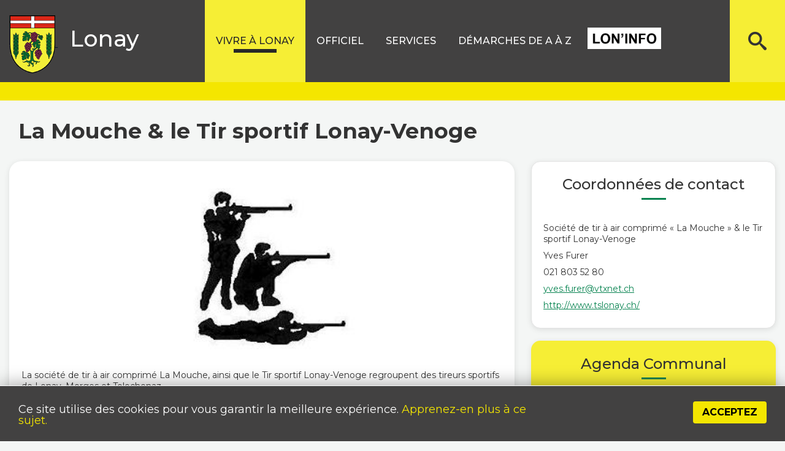

--- FILE ---
content_type: text/html; charset=utf-8
request_url: https://www.lonay.ch/vivre-a-lonay/societes-locales/la-mouche-le-tir-sportif-lonay-venoge
body_size: 11325
content:
<!DOCTYPE html>
<html lang="fr-fr" dir="ltr">
<head>
	<meta name="viewport" content="width=device-width, initial-scale=1.0" />
	<meta charset="utf-8" />
	<base href="https://www.lonay.ch/vivre-a-lonay/societes-locales/la-mouche-le-tir-sportif-lonay-venoge" />
	<meta name="author" content="Super Utilisateur" />
	<meta name="description" content="La société de tir à air comprimé La Mouche, ainsi que le Tir sportif Lonay-Venoge regroupent des tireurs sportifs de Lonay, Morges et Tolochenaz." />
	<meta name="generator" content="Joomla! - Open Source Content Management" />
	<title>La Mouche &amp; le Tir sportif Lonay-Venoge - Lonay.ch</title>
	<link href="/templates/lonay/favicon.ico" rel="shortcut icon" type="image/vnd.microsoft.icon" />
	<link href="https://www.lonay.ch/component/search/?Itemid=153&amp;format=opensearch" rel="search" title="Valider Commune de Lonay" type="application/opensearchdescription+xml" />
	<link href="/templates/lonay/css/template.css?7bd57282a6ab8cec656d7248a8d31b96" rel="stylesheet" />
	<link href="https://fonts.googleapis.com/css?family=Montserrat" rel="stylesheet" />
	<link href="/components/com_jevents/views/flat/assets/css/modstyle.css?v=3.6.82.1" rel="stylesheet" />
	<link href="/media/com_jevents/css/bootstrap.css" rel="stylesheet" />
	<link href="/media/com_jevents/css/bootstrap-responsive.css" rel="stylesheet" />
	<style>

	h1, h2, h3, h4, h5, h6, .site-title {
		font-family: 'Montserrat', sans-serif;
	}
	body.site {
		border-top: 3px solid #078350;
		background-color: #f4f6f7;
	}
	a {
		color: #078350;
	}
	.nav-list > .active > a,
	.nav-list > .active > a:hover,
	.dropdown-menu li > a:hover,
	.dropdown-menu .active > a,
	.dropdown-menu .active > a:hover,
	.nav-pills > .active > a,
	.nav-pills > .active > a:hover,
	.btn-primary {
		background: #078350;
	}#easycookieinfo {
	position: fixed;
	width: 100%;bottom:0px;
	right: 0;
	left: 0;
	z-index: 10000;
	background: #323A38;
	color: #FFFFFF;
	border-top: 1px solid #FFFFFF;
	border-bottom: 1px solid #FFFFFF;
	border-bottom:none;
	box-shadow: 0 0 30px rgba(0, 0, 0, 0.4);
	padding: 25px 0;
	box-sizing: border-box;
}

#easycookieinfo .text {
	text-align: center;
	font-size: 16px;
	padding: 0 15px 30px 15px;
	box-sizing: border-box;
}

#easycookieinfo .text > a {
	color: #51B7DE;
	text-decoration: none;
}

#easycookieinfo .text > a:hover,
#easycookieinfo .text > a:active,
#easycookieinfo .text > a:focus {
	text-decoration: underline;
}

#easycookieinfo .accept {
	text-align: center;
	box-sizing: border-box;
}

#easycookieinfo .accept > a {
	display: inline-block;
	background: #3C89A7;
	color: #FFFFFF;
	padding: 8px 15px;
	margin: 0;
	font-size: 16px;
	line-height:20px;
	text-align: center;
	vertical-align: middle;
	font-weight: bold;
	text-transform: uppercase;
	border: none;
	-webkit-border-radius: 4px;
	-moz-border-radius: 4px;
    border-radius: 4px;
	text-shadow: none;
	text-decoration: none;
}

#easycookieinfo .accept > a:hover,
#easycookieinfo .accept > a:focus,
#easycookieinfo .accept > a:active {
	background-color: #367B96;
	color: #FFFFFF;
	text-decoration: none;
}

@media (min-width: 700px) {
	#easycookieinfo .text {
		float: left;
		font-size: 18px;
		width: 70%;
		text-align: left;
		padding: 4px 15px 0 30px;		
	}

	#easycookieinfo .accept {
		float: right;
		width: 30%;
		text-align: right;
		padding: 0 30px 0 15px;	
	}
}div.mod_search93 input[type="search"]{ width:auto; }
	</style>
	<script src="/media/jui/js/jquery.min.js?7bd57282a6ab8cec656d7248a8d31b96"></script>
	<script src="/media/jui/js/jquery-noconflict.js?7bd57282a6ab8cec656d7248a8d31b96"></script>
	<script src="/media/jui/js/jquery-migrate.min.js?7bd57282a6ab8cec656d7248a8d31b96"></script>
	<script src="/media/system/js/caption.js?7bd57282a6ab8cec656d7248a8d31b96"></script>
	<script src="/media/jui/js/bootstrap.min.js?7bd57282a6ab8cec656d7248a8d31b96"></script>
	<script src="/templates/lonay/js/template.js?7bd57282a6ab8cec656d7248a8d31b96"></script>
	<!--[if lt IE 9]><script src="/media/jui/js/html5.js?7bd57282a6ab8cec656d7248a8d31b96"></script><![endif]-->
	<script src="https://cdn.gtranslate.net/widgets/latest/dwf.js" data-gt-orig-url="/vivre-a-lonay/societes-locales/la-mouche-le-tir-sportif-lonay-venoge" data-gt-orig-domain="www.lonay.ch" data-gt-widget-id="113" defer></script>
	<!--[if lt IE 9]><script src="/media/system/js/html5fallback.js?7bd57282a6ab8cec656d7248a8d31b96"></script><![endif]-->
	<script>
jQuery(window).on('load',  function() {
				new JCaption('img.caption');
			});window.gtranslateSettings = window.gtranslateSettings || {};window.gtranslateSettings['113'] = {"default_language":"fr","languages":["en","es","de","it","fr"],"url_structure":"none","wrapper_selector":"#gt-wrapper-113","globe_size":60,"flag_size":"16","flag_style":"2d","custom_domains":null,"float_switcher_open_direction":"top","switcher_open_direction":"bottom","native_language_names":"0","add_new_line":1,"select_language_label":"Select Language","detect_browser_language":0,"custom_css":"","alt_flags":[],"switcher_horizontal_position":"left","switcher_vertical_position":"bottom","horizontal_position":"inline","vertical_position":"inline"};function fetchMoreLatestEvents(modid, direction)
{        
        jQuery.ajax({
                    type : 'POST',
                    dataType : 'json',
                    url : "https://www.lonay.ch/index.php?option=com_jevents&ttoption=com_jevents&typeaheadtask=gwejson&file=fetchlatestevents&path=module&folder=mod_jevents_latest&token=56959f53991e490138e8d069b7ff891c",
                    data : {'json':JSON.stringify({'modid':modid, 'direction':direction})},
                    contentType: "application/x-www-form-urlencoded; charset=utf-8",
                    scriptCharset: "utf-8"
            })                        
                .done(function( data ){                    
                    jQuery("#mod_events_latest_"+modid+"_data").replaceWith(data.html);
                    try {
                        document.getElementById("mod_events_latest_"+modid+"_data").parentNode.scrollIntoView({block: "start", behavior: "smooth"});
                    }
                    catch (e) {
                    }
                })
                .fail(function(x) {
        alert('fail '+x);
                });
}
	</script>
	<script type="application/ld+json">
{"@context":"http:\/\/schema.org","@type":"Organization","name":"Commune de Lonay","url":"https:\/\/www.lonay.ch\/"}
	</script>

	<!-- Google tag (gtag.js) --> <script async src="https://www.googletagmanager.com/gtag/js?id=G-0GDDFCJYJ7"></script> <script> window.dataLayer = window.dataLayer || []; function gtag(){dataLayer.push(arguments);} gtag('js', new Date()); gtag('config', 'G-0GDDFCJYJ7'); </script>
</head>
<body class="site com_content view-article no-layout no-task itemid-153 fluid">
	<!-- Body -->
	<div class="body" id="top">
		<div class="container-fluid">
			<!-- Header -->
			<div class="row-fluid seaction-header">
				<div class="container-fluid-1410">
				<header class="header span3" role="banner">
					<div class="header-inner clearfix">
						<a class="brand pull-left" href="/">
							<img src="https://www.lonay.ch/images/headers/logo.png" alt="Commune de Lonay" />															<div class="site-title">Lonay</div>																				</a>
					</div>
				</header>
									<nav class="navigation span8" role="navigation">
						<div class="navbar pull-left">
							<a class="btn btn-navbar collapsed" data-toggle="collapse" data-target=".nav-collapse">
								<span class="element-invisible">TPL_PROTOSTAR_TOGGLE_MENU</span>
								<span class="icon-bar"></span>
								<span class="icon-bar"></span>
								<span class="icon-bar"></span>
							</a>
						</div>
						<div class="mobileblockmenu">
							<div class="nav-collapse">
								<ul class="nav menu nav-pills mod-list">
<li class="item-101 default"><a href="/" class=" ">Accueil</a></li><li class="item-108 active deeper parent"><a href="#" class="nolink">Vivre à lonay</a><ul class="nav-child unstyled small"><li class="item-270 deeper parent"><span class="nav-header hidden">Colomn 01</span>
<ul class="nav-child unstyled small"><li class="item-274"><a href="/vivre-a-lonay/bienvenue-du-syndic" class="link-niv-1 column1">Bienvenue à Lonay</a></li><li class="item-127"><a href="/vivre-a-lonay/histoire" class="link-niv-1">Histoire</a></li><li class="item-126 divider deeper parent"><span class="separator link-niv-1">Découvrir Lonay</span>
<ul class="nav-child unstyled small"><li class="item-130"><a href="/vivre-a-lonay/decouvrir-lonay/centre-sportif" >Centre sportif</a></li><li class="item-128"><a href="/vivre-a-lonay/decouvrir-lonay/places-de-jeux" >Places de jeux</a></li><li class="item-131"><a href="/vivre-a-lonay/decouvrir-lonay/colleges" >Collèges</a></li><li class="item-132"><a href="/vivre-a-lonay/decouvrir-lonay/foret-reserve-naturelle-du-bomelet" >Forêt (Réserve naturelle du Bomelet)</a></li></ul></li><li class="item-139 deeper parent"><a href="/enfance" class="link-niv-1">Enfance et jeunesse</a><ul class="nav-child unstyled small"><li class="item-140"><a href="https://www.epspreverenges.ch/" target="_blank" rel="noopener noreferrer">Entente scolaire de Préverenges et environs</a></li><li class="item-518"><a href="/cantine-de-lonay" >Cantine de Lonay</a></li><li class="item-141"><a href="/enfance/cantine-scolaire-des-pressoirs" >Cantine scolaire des Pressoirs</a></li><li class="item-142"><a href="https://arasmac.ch/ajema/" target="_blank" rel="noopener noreferrer">Réseau AJEMA</a></li><li class="item-143"><a href="/enfance/uape-la-fourmiliere" >UAPE - La fourmilière</a></li><li class="item-144"><a href="/enfance/ludotheque" >Ludothèque</a></li><li class="item-160"><a href="/enfance/bibliotheque" >Bibliothèque</a></li><li class="item-161"><a href="https://www.pv-morges.ch/" target="_blank" rel="noopener noreferrer">Passeport-vacances</a></li><li class="item-465"><a href="https://cdj-vaud.ch/" target="_blank" rel="noopener noreferrer">Commission cantonale des Jeunes</a></li><li class="item-689"><a href="https://ekkj.admin.ch/fr/themes/politische-bildung" target="_blank" rel="noopener noreferrer">Participation politique</a></li></ul></li><li class="item-162 divider deeper parent"><span class="separator nolink">Transports </span>
<ul class="nav-child unstyled small"><li class="item-163"><a href="/cff-cartes-journalieres" >CFF – cartes journalières</a></li><li class="item-164"><a href="/cgn-cartes-journalieres" >CGN – cartes journalières</a></li><li class="item-165"><a href="/vivre-a-lonay/transports/transports-publics" target="_blank">Transports publics</a></li></ul></li></ul></li><li class="item-271 active deeper parent"><span class="nav-header hidden">Colomn 02</span>
<ul class="nav-child unstyled small"><li class="item-129 active divider deeper parent"><span class="separator nolink">Sociétés locales</span>
<ul class="nav-child unstyled small"><li class="item-133"><a href="/vivre-a-lonay/societes-locales/abbaye-de-lonay" >Abbaye de Lonay</a></li><li class="item-134"><a href="/vivre-a-lonay/societes-locales/aines" >Aînés</a></li><li class="item-135"><a href="/vivre-a-lonay/societes-locales/amis-du-tir-lonay-preverenges" >Amis du Tir Lonay-Préverenges</a></li><li class="item-136"><a href="/vivre-a-lonay/societes-locales/association-epicerie-de-lonay" >Epicerie de Lonay</a></li><li class="item-485"><a href="/vivre-a-lonay/societes-locales/cadets-lonay-preverenges" >Cadets Lonay-Préverenges</a></li><li class="item-138"><a href="/vivre-a-lonay/societes-locales/centre-paroissial" >Centre paroissial</a></li><li class="item-137"><a href="/vivre-a-lonay/societes-locales/choeur-mixte-la-vigneronne" >Chœur Mixte La Vigneronne</a></li><li class="item-444"><a href="/vivre-a-lonay/societes-locales/commission-culturelle" >Commission culturelle</a></li><li class="item-566"><a href="/vivre-a-lonay/societes-locales/les-branle-cloches" >Théâtre les Branle-Cloches</a></li><li class="item-149"><a href="/vivre-a-lonay/societes-locales/del-basket" >DEL Basket</a></li><li class="item-151"><a href="/vivre-a-lonay/societes-locales/fsg-lonay" >Gym Lonay  </a></li><li class="item-150"><a href="/vivre-a-lonay/societes-locales/fc-lonay" >FC Lonay Sport</a></li><li class="item-152"><a href="/vivre-a-lonay/societes-locales/jeunesse" >Jeunesse</a></li><li class="item-153 current active"><a href="/vivre-a-lonay/societes-locales/la-mouche-le-tir-sportif-lonay-venoge" >La Mouche &amp; le Tir sportif Lonay-Venoge</a></li><li class="item-154"><a href="/vivre-a-lonay/societes-locales/lonature" >Lonature</a></li><li class="item-155"><a href="/vivre-a-lonay/societes-locales/lonay-tennis-club" >Lonay Tennis Club</a></li><li class="item-156"><a href="/vivre-a-lonay/societes-locales/lonayboules" >Lonayboules</a></li><li class="item-157"><a href="/vivre-a-lonay/societes-locales/speleo-de-lausanne-et-environs" >Spéléo de Lausanne et Environs</a></li><li class="item-159"><a href="/vivre-a-lonay/societes-locales/union-des-societes-locales" >Union des Sociétés Locales </a></li></ul></li><li class="item-598 divider"><span class="separator ">Travaux communaux</span>
</li></ul></li><li class="item-272 deeper parent"><span class="nav-header hidden">Colomn 03</span>
<ul class="nav-child unstyled small"><li class="item-646 divider deeper parent"><span class="separator ">Communication</span>
<ul class="nav-child unstyled small"><li class="item-648"><a href="/vivre-a-lonay/communication/lon-info" >Lon'Info</a></li><li class="item-647"><a href="/vivre-a-lonay/communication/newsletter" >Newsletter</a></li></ul></li><li class="item-167 divider deeper parent"><span class="separator nolink">Santé et service social</span>
<ul class="nav-child unstyled small"><li class="item-170"><a href="/vivre-a-lonay/sante-et-service-social/etablissements-medicaux" >Etablissements médicaux</a></li><li class="item-168"><a href="/vivre-a-lonay/sante-et-service-social/numeros-d-urgence" >Numéros d’urgence</a></li><li class="item-169"><a href="http://www.avasad.ch/jcms/p_11392/en/cms-morges-est" target="_blank" rel="noopener noreferrer">Aide à domicile</a></li><li class="item-172"><a href="https://arasmac.ch/" target="_blank" rel="noopener noreferrer">Centre social régional</a></li><li class="item-171"><a href="/vivre-a-lonay/sante-et-service-social/plan-canicule" >Plan canicule</a></li><li class="item-173"><a href="http://www.lapommeraie.ch/" target="_blank" rel="noopener noreferrer">Fondation La Pommeraie</a></li><li class="item-378"><a href="https://arasmac.ch/aas/" target="_blank" rel="noopener noreferrer">Agence d’assurances sociales</a></li><li class="item-463"><a href="http://www.avasad.ch/jcms/m_6824/fr/soutien-aux-proches-aidants" target="_blank" rel="noopener noreferrer">Proches aidants</a></li><li class="item-464"><a href="/vivre-a-lonay/sante-et-service-social/akse" >Un accès pour tous</a></li><li class="item-467"><a href="https://www.caisseavsvaud.ch/fr/Portrait/Nos-communiques/Communiques.html" target="_blank" rel="noopener noreferrer">Caisse AVS</a></li><li class="item-519"><a href="/travailleur-social" >Travailleur social de proximité</a></li><li class="item-691"><a href="/vivre-a-lonay/sante-et-service-social/centrale-des-solidarites" >Centrale des solidarités </a></li></ul></li><li class="item-174"><a href="https://www.google.com/maps/place/1027+Lonay,+Suisse/@46.5300444,6.5102103,15z/data=!3m1!4b1!4m5!3m4!1s0x478c36d3db84eadd:0x171aee4a4576401!8m2!3d46.5266468!4d6.5205487" class="link-niv-1" target="_blank" rel="noopener noreferrer">Plan du village</a></li><li class="item-175"><a href="/vivre-a-lonay/emplois" title="Emplois" class="link-niv-1">Emplois</a></li><li class="item-176 divider deeper parent"><span class="separator nolink link-niv-1">Manifestations</span>
<ul class="nav-child unstyled small"><li class="item-177"><a href="/vivre-a-lonay/manifestations/agenda" >Agenda</a></li><li class="item-178"><a href="/organiser-une-manifestation-pocama" >Organiser une manifestation (POCAMA)</a></li></ul></li></ul></li><li class="item-273 deeper parent"><span class="nav-header hidden">Colomn 04</span>
<ul class="nav-child unstyled small"><li class="item-179 deeper parent"><a href="/vivre-a-lonay/reservation-des-salles" class="nolink link-niv-1">Réservation des salles</a><ul class="nav-child unstyled small"><li class="item-180"><a href="/vivre-a-lonay/reservation-des-salles/maison-des-pressoirs" >Maison des Pressoirs</a></li><li class="item-181"><a href="/vivre-a-lonay/reservation-des-salles/local-a-velo" >Local à vélo</a></li></ul></li><li class="item-183 divider deeper parent"><span class="separator nolink">Tourisme</span>
<ul class="nav-child unstyled small"><li class="item-184"><a href="/vivre-a-lonay/tourisme/restauration" >Restauration</a></li><li class="item-458"><a href="https://www.morges-tourisme.ch/fr/" target="_blank" rel="noopener noreferrer">Morges Région Tourisme</a></li></ul></li><li class="item-185 divider deeper parent"><span class="separator nolink">Environnement</span>
<ul class="nav-child unstyled small"><li class="item-487"><a href="/pecc" >PECC</a></li><li class="item-552"><a href="/penurie" >Crise énergétique</a></li><li class="item-567"><a href="/repair-cafe" >Repair Café</a></li><li class="item-466"><a href="/vivre-a-lonay/developpement-durable/mobility" >Mobility</a></li><li class="item-601"><a href="/constructions-bois" >Constructions en bois vaudois</a></li><li class="item-462"><a href="/agriculture" >Agriculture</a></li><li class="item-486"><a href="https://www.vd.ch/themes/sante-soins-et-handicap/prevention-et-maladies/moustique-tigre-une-espece-invasive/" onclick="window.open(this.href, 'targetWindow', 'toolbar=no,location=no,status=no,menubar=no,scrollbars=yes,resizable=yes,'); return false;">Moustique tigre</a></li><li class="item-600"><a href="https://www.vd.ch/themes/population/veterinaires-et-animaux/lutte-contre-les-epizooties/grippe-aviaire" target="_blank" rel="noopener noreferrer">Grippe aviaire</a></li><li class="item-490"><a href="/vivre-a-lonay/developpement-durable/chiens-tenus-en-laisse" >Chiens tenus en laisse</a></li><li class="item-737"><a href="/sols" >Qualité des sols</a></li><li class="item-783"><a href="/subventions-communales" >Subventions communales</a></li></ul></li><li class="item-798 divider deeper parent"><span class="separator ">Infos pratiques</span>
<ul class="nav-child unstyled small"><li class="item-799"><a href="/vivre-a-lonay/infos-pratiques/objets-trouves" >Objets trouvés</a></li><li class="item-800"><a href="/vivre-a-lonay/infos-pratiques/infos-cles" >Infos-clés</a></li><li class="item-801"><a href="/vivre-a-lonay/infos-pratiques/location-d-appartements" >Location d'appartements</a></li><li class="item-802"><a href="https://lonay.ch/images/2025_Nouvelle_politique_de_stationnement.pdf" >Stationnement</a></li></ul></li></ul></li></ul></li><li class="item-109 deeper parent"><a href="#" class="nolink">Officiel</a><ul class="nav-child unstyled small"><li class="item-326 deeper parent"><span class="nav-header hidden">Colomn 01</span>
<ul class="nav-child unstyled small"><li class="item-189 divider deeper parent"><span class="separator link-niv-1 nolink">Conseil communal</span>
<ul class="nav-child unstyled small"><li class="item-280"><a href="/officiel/conseil-communal/organisation-et-mission" >Organisation et mission</a></li><li class="item-281"><a href="/officiel/conseil-communal/membres-du-conseil" >Membres du Conseil</a></li><li class="item-283"><a href="/officiel/conseil-communal/commissions" >Commissions</a></li><li class="item-286"><a href="/extraits-cc" >Extraits des décisions</a></li><li class="item-287"><a href="/preavis" >Préavis</a></li><li class="item-393"><a href="/officiel/conseil-communal/budget-comptes" >Budget – Comptes</a></li><li class="item-288"><a href="/officiel/conseil-communal/arrete-d-imposition" >Arrêté d’imposition</a></li><li class="item-289"><a href="/images/PDF/05_Reglement.pdf" target="_blank" rel="noopener noreferrer">Règlement du Conseil communal</a></li><li class="item-436"><a href="/officiel/conseil-communal/login" >Accès conseillers</a></li><li class="item-569"><a href="/officiel/conseil-communal/login-2" >Accès conseillers - Archives</a></li></ul></li></ul></li><li class="item-327 deeper parent"><span class="nav-header hidden">Colomn 2</span>
<ul class="nav-child unstyled small"><li class="item-190 divider deeper parent"><span class="separator link-niv-1 nolink">Municipalité</span>
<ul class="nav-child unstyled small"><li class="item-275"><a href="/officiel/municipalite/composition" >Composition</a></li><li class="item-277"><a href="/officiel/municipalite/rapports-de-gestion" >Rapports de gestion</a></li><li class="item-278"><a href="/officiel/municipalite/programme-de-legislature" >Programme de législature</a></li><li class="item-279"><a href="/officiel/municipalite/commission-culturelle" >Commission culturelle</a></li></ul></li></ul></li><li class="item-328 deeper parent"><span class="nav-header hidden">Colomn 3</span>
<ul class="nav-child unstyled small"><li class="item-191"><a href="/officiel/reglements-communaux" class="link-niv-1">Règlements communaux</a></li></ul></li><li class="item-329 deeper parent"><span class="nav-header hidden">Colomn 4</span>
<ul class="nav-child unstyled small"><li class="item-452 divider deeper parent"><span class="separator link-niv-1 nolink">Votations / Elections</span>
<ul class="nav-child unstyled small"><li class="item-282"><a href="/officiel/votations-elections/votations-bureau-de-vote" >Bureau de vote</a></li><li class="item-453"><a href="/officiel/votations-elections/elections-communales-2026" >Elections communales 2026</a></li></ul></li></ul></li></ul></li><li class="item-110 deeper parent"><a href="#" class="nolink">Services</a><ul class="nav-child unstyled small"><li class="item-330 deeper parent"><span class="nav-header hidden">Colomn 01</span>
<ul class="nav-child unstyled small"><li class="item-193 divider deeper parent"><span class="separator link-niv-1 nolink">Services communaux</span>
<ul class="nav-child unstyled small"><li class="item-194"><a href="/services-communaux/services-communaux/greffe-municipal" >Greffe municipal</a></li><li class="item-195"><a href="/services-communaux/services-communaux/bourse-communale" >Bourse communale</a></li><li class="item-196"><a href="/services-communaux/services-communaux/service-technique" >Service technique</a></li><li class="item-197"><a href="/services-communaux/services-communaux/controle-des-habitants" >Contrôle des habitants</a></li><li class="item-198"><a href="/bep" >Bâtiments et Espaces publics</a></li><li class="item-533"><a href="/personnel-communal" >Personnel communal</a></li><li class="item-723"><a href="/demarches-administratives" >Démarches administratives</a></li></ul></li></ul></li><li class="item-331 deeper parent"><span class="nav-header hidden">Colomn 02</span>
<ul class="nav-child unstyled small"><li class="item-201 divider deeper parent"><span class="separator link-niv-1 nolink">Services régionaux</span>
<ul class="nav-child unstyled small"><li class="item-206"><a href="https://arcam-vd.ch/" target="_blank" rel="noopener noreferrer">Développement économique - ARCAM</a></li><li class="item-202"><a href="/services-communaux/services-regionaux/police-municipale" >Police municipale</a></li><li class="item-203"><a href="https://www.sismorget.ch/" target="_blank" rel="noopener noreferrer">Service du feu</a></li><li class="item-204"><a href="https://pci-district-morges.ch/" target="_blank" rel="noopener noreferrer">Protection civile</a></li><li class="item-205"><a href="https://www.epspreverenges.ch/" target="_blank" rel="noopener noreferrer">Écoles et enfance</a></li><li class="item-392"><a href="https://lonaypreverenges.eerv.ch/" target="_blank" rel="noopener noreferrer">Paroisse protestante</a></li><li class="item-207"><a href="https://www.cath-vd.ch/paroisses/up-la-venoge-laubonne/" target="_blank" rel="noopener noreferrer">Paroisse catholique</a></li><li class="item-597"><a href="https://www.regionmorges.ch/" target="_blank" rel="noopener noreferrer">Région Morges</a></li><li class="item-738"><a href="/eca" >ECA (Assurance incendie et éléments naturels)</a></li></ul></li></ul></li><li class="item-332 deeper parent"><span class="nav-header hidden">Colomn 03</span>
<ul class="nav-child unstyled small"><li class="item-208 divider deeper parent"><span class="separator link-niv-1 nolink">Services cantonaux</span>
<ul class="nav-child unstyled small"><li class="item-209"><a href="https://www.vd.ch/toutes-les-autorites/departements/departement-des-institutions-et-de-la-securite-dis/police-cantonale-vaudoise-polcant/" target="_blank" rel="noopener noreferrer">Gendarmerie</a></li><li class="item-210"><a href="https://www.vd.ch/themes/etat-droit-finances/districts-prefectures/competences-des-prefets-et-prefectures/morges/" target="_blank" rel="noopener noreferrer">Préfecture du district de Morges</a></li><li class="item-211"><a href="https://www.vd.ch/toutes-les-autorites/ordre-judiciaire-vaudois-ojv/justices-de-paix/morges/" target="_blank" rel="noopener noreferrer">Justice de Paix</a></li><li class="item-212"><a href="https://www.vd.ch/themes/population/etat-civil/" target="_blank" rel="noopener noreferrer">Etat civil </a></li><li class="item-213"><a href="https://www.vd.ch/toutes-les-autorites/departements/departement-des-finances-et-des-relations-exterieures-dfire/direction-generale-de-la-fiscalite-dgf/administration-cantonale-des-impots/offices-dimpot/districts-de-nyon-et-morges/" target="_blank" rel="noopener noreferrer">Administration cantonale des impôts</a></li><li class="item-214"><a href="https://www.vd.ch/toutes-les-autorites/ordre-judiciaire-vaudois-ojv/offices-des-poursuites/morges/" target="_blank" rel="noopener noreferrer">Office des poursuites et faillites</a></li><li class="item-215"><a href="https://www.vd.ch/toutes-les-autorites/departements/departement-de-leconomie-de-linnovation-et-du-sport-deis/service-de-lemploi-sde/" target="_blank" rel="noopener noreferrer">Service de l’emploi</a></li><li class="item-216"><a href="https://www.vd.ch/themes/territoire-et-construction/registre-foncier/" target="_blank" rel="noopener noreferrer">Registre foncier</a></li></ul></li></ul></li></ul></li><li class="item-111 deeper parent"><a href="#" class="nolink">Démarches de A à Z</a><ul class="nav-child unstyled small"><li class="item-333 deeper parent"><span class="nav-header hidden">Colomn 01</span>
<ul class="nav-child unstyled small"><li class="item-217 divider deeper parent"><span class="separator link-niv-1 nolink">A</span>
<ul class="nav-child unstyled small"><li class="item-218"><a href="/abattage-des-arbres" >Abattage des arbres et des haies</a></li><li class="item-219"><a href="/demarches-de-a-a-z/a/affichage" >Affichage</a></li><li class="item-220"><a href="/demarches-de-a-a-z/a/arrivee-a-lonay" >Arrivée à Lonay</a></li><li class="item-221"><a href="/demarches-de-a-a-z/a/attestations-diverses" >Attestations diverses</a></li></ul></li><li class="item-222 divider deeper parent"><span class="separator link-niv-1 nolink">C</span>
<ul class="nav-child unstyled small"><li class="item-784"><a href="/cantine-de-lonay" >Cantine (Lonay)</a></li><li class="item-224"><a href="/cff" >Cartes journalières CFF</a></li><li class="item-225"><a href="/cartes-journalieres-cgn" >Cartes journalières CGN</a></li><li class="item-438"><a href="/demarches-de-a-a-z/c/cartojuraleman" >CartoJuraLéman</a></li><li class="item-223"><a href="https://www.e-service.admin.ch/crex/cms/content/strafregister/uebersicht_fr" target="_blank" rel="noopener noreferrer">Casier judiciaire</a></li><li class="item-443"><a href="/demarches-de-a-a-z/c/charte-des-jardins" >Charte des jardins</a></li><li class="item-389"><a href="/chiens-enregistrement-depart" >Chiens</a></li><li class="item-226"><a href="/demarches-de-a-a-z/c/chomage" >Chômage</a></li><li class="item-227"><a href="/demarches-de-a-a-z/c/cimetiere" >Cimetière</a></li><li class="item-228"><a href="/police-des-constructions" >Construire</a></li></ul></li></ul></li><li class="item-334 deeper parent"><span class="nav-header hidden">Colomn 02</span>
<ul class="nav-child unstyled small"><li class="item-229 divider deeper parent"><span class="separator link-niv-1 nolink">D</span>
<ul class="nav-child unstyled small"><li class="item-240"><a href="/demarches-de-a-a-z/d/deces" >Décès</a></li><li class="item-241"><a href="/demarches-de-a-a-z/d/dechets" >Déchets</a></li><li class="item-242"><a href="/demarches-de-a-a-z/d/depart-de-lonay" >Départ de Lonay</a></li><li class="item-243"><a href="/demarches-de-a-a-z/d/dispense-d-enquete" >Dispense d’enquête</a></li><li class="item-244"><a href="/demarches-de-a-a-z/d/documents-d-identite" >Documents d’identité</a></li></ul></li><li class="item-230 divider deeper parent"><span class="separator link-niv-1 nolink">E</span>
<ul class="nav-child unstyled small"><li class="item-245"><a href="/demarches-de-a-a-z/e/eau" >Eau</a></li><li class="item-690"><a href="/entreprises" >Entreprises</a></li><li class="item-246"><a href="https://www.vd.ch/themes/population/etat-civil/" target="_blank" rel="noopener noreferrer">Etat civil</a></li></ul></li><li class="item-231 divider deeper parent"><span class="separator link-niv-1 nolink">F</span>
<ul class="nav-child unstyled small"><li class="item-604"><a href="https://www.vd.ch/toutes-les-autorites/departements/departement-de-la-jeunesse-de-lenvironnement-et-de-la-securite-djes/direction-generale-de-lenvironnement-dge/responsables-par-domaine" target="_blank" rel="noopener noreferrer">Forêt (garde forestier)</a></li><li class="item-247"><a href="/routes" >Fouilles</a></li></ul></li><li class="item-232 divider deeper parent"><span class="separator link-niv-1 nolink">I</span>
<ul class="nav-child unstyled small"><li class="item-248"><a href="https://www.vd.ch/toutes-les-autorites/departements/departement-des-finances-et-des-relations-exterieures-dfire/direction-generale-de-la-fiscalite-dgf/administration-cantonale-des-impots/offices-dimpot/districts-de-nyon-et-morges/" target="_blank" rel="noopener noreferrer">Impôts et taxes</a></li><li class="item-249"><a href="/?Itemid=387" >Installations solaires</a></li></ul></li></ul></li><li class="item-335 deeper parent"><span class="nav-header hidden">Colomn 03</span>
<ul class="nav-child unstyled small"><li class="item-233 divider deeper parent"><span class="separator link-niv-1 nolink">L</span>
<ul class="nav-child unstyled small"><li class="item-250"><a href="https://www.vd.ch/themes/justice/la-justice-civile/legalisation-dune-signature/" target="_blank" rel="noopener noreferrer">Légalisation de signature</a></li><li class="item-251"><a href="/vivre-a-lonay/reservation-des-salles" >Location de salles</a></li><li class="item-460"><a href="/demarches-de-a-a-z/l/logement" >Logement</a></li></ul></li><li class="item-234 divider deeper parent"><span class="separator link-niv-1 nolink">M</span>
<ul class="nav-child unstyled small"><li class="item-252"><a href="/manifestations" >Manifestations (organisation)</a></li><li class="item-706"><a href="/mbc" >MBC - Transports publics</a></li><li class="item-253"><a href="/demarches-de-a-a-z/m/merites-sportifs-et-professionnels" >Mérites sportifs et professionnels</a></li><li class="item-707"><a href="/mise-ban" >Mise à ban</a></li></ul></li><li class="item-235 divider deeper parent"><span class="separator link-niv-1 nolink">N</span>
<ul class="nav-child unstyled small"><li class="item-254"><a href="/naturalisation-bourgeoisie" >Naturalisation et bourgeoisie</a></li><li class="item-255"><a href="/vivre-a-lonay/sante-et-service-social/numeros-d-urgence" >Numéros d’urgence</a></li><li class="item-435"><a href="/numeros-utiles" >Numéros utiles</a></li></ul></li><li class="item-236 divider deeper parent"><span class="separator link-niv-1 nolink">O</span>
<ul class="nav-child unstyled small"><li class="item-256"><a href="/demarches-de-a-a-z/s/infos-pratiques/objets-trouves" >Objets trouvés</a></li><li class="item-257"><a href="https://www.vd.ch/themes/economie/poursuites-et-faillites/" target="_blank" rel="noopener noreferrer">Office des poursuites</a></li></ul></li></ul></li><li class="item-336 deeper parent"><span class="nav-header hidden">Colomn 04</span>
<ul class="nav-child unstyled small"><li class="item-237 divider deeper parent"><span class="separator link-niv-1 nolink">P</span>
<ul class="nav-child unstyled small"><li class="item-258"><a href="https://pedibus.ch/coordinations/pedibus-vaud/" target="_blank" rel="noopener noreferrer">Pedibus</a></li><li class="item-259"><a href="https://www.vd.ch/themes/etat-droit-finances/statistique/statistiques-par-domaine/07-agriculture-et-sylviculture/peche-et-chasse/" target="_blank" rel="noopener noreferrer">Permis de chasse/pêche</a></li><li class="item-260"><a href="https://www.vd.ch/themes/mobilite/automobile/permis-de-conduire/" target="_blank" rel="noopener noreferrer">Permis de conduire</a></li><li class="item-269"><a href="/bureau-des-etrangers" >Permis de séjour</a></li><li class="item-261"><a href="/piscines" >Piscines</a></li><li class="item-262"><a href="https://votrepolice.ch/" target="_blank" rel="noopener noreferrer">Police</a></li><li class="item-459"><a href="https://places.post.ch/fr/001PST_001114654/poste-filiale-1027-lonay" target="_blank" rel="noopener noreferrer">Poste (filiale de Lonay)</a></li><li class="item-263"><a href="/procede-de-reclame-et-affichage" >Procédé de réclame</a></li></ul></li><li class="item-238 divider deeper parent"><span class="separator link-niv-1 nolink">R</span>
<ul class="nav-child unstyled small"><li class="item-264"><a href="https://www.eca-vaud.ch/particuliers/se-premunir-des-dangers/entretien-du-batiment/incendie/ramonage-2" target="_blank" rel="noopener noreferrer">Ramonage des cheminées</a></li><li class="item-265"><a href="/demarches-de-a-a-z/r/registre-des-entreprises" target="_blank">Registre des entreprises</a></li><li class="item-266"><a href="/demarches-de-a-a-z/r/reglements-communaux" >Règlements communaux</a></li></ul></li><li class="item-239 divider deeper parent"><span class="separator link-niv-1 nolink">S</span>
<ul class="nav-child unstyled small"><li class="item-782"><a href="/subventions-communales" >Subventions communales</a></li><li class="item-267"><a href="https://arasmac.ch/" target="_blank" rel="noopener noreferrer">Subsides et aides (lien externe)</a></li><li class="item-187 deeper parent"><a href="https://lonay.ch/images/2025_Nouvelle_politique_de_stationnement.pdf" class="nolink">Stationnement</a><ul class="nav-child unstyled small"><li class="item-188"><a href="/demarches-de-a-a-z/s/infos-pratiques/objets-trouves" >Objets trouvés</a></li><li class="item-377"><a href="/demarches-de-a-a-z/s/infos-pratiques/infos-cles" >Infos-clés</a></li><li class="item-461"><a href="/demarches-de-a-a-z/s/infos-pratiques/location-d-appartements" >Location d'appartements</a></li></ul></li></ul></li><li class="item-454 divider deeper parent"><span class="separator ">V</span>
<ul class="nav-child unstyled small"><li class="item-627"><a href="/vaisselle-reutilisable" target="_blank">Vaisselle réutilisable</a></li><li class="item-455"><a href="/demarches-de-a-a-z/v/votations" >Votations</a></li></ul></li></ul></li></ul></li><li class="item-739"><a href="/lon-info" class="loninfo"><img src="/images/menu/Image_loninfo_blanc.png" alt="LON’INFO" /><span class="image-title">LON’INFO</span></a></li></ul>

							</div>
						</div>
					</nav>
								<div class="header-search pull-right">
							<div class="btnsearch"><span class="icon-search" title=""></span></div>
							<div class="search mod_search93">
	<form action="/vivre-a-lonay/societes-locales/la-mouche-le-tir-sportif-lonay-venoge" method="post" class="form-inline" role="search">
		<label for="mod-search-searchword93" class="element-invisible">Rechercher</label> <input name="searchword" id="mod-search-searchword93" maxlength="200"  class="inputbox search-query input-medium" type="search" size="20" placeholder="Recherche..." />		<input type="hidden" name="task" value="search" />
		<input type="hidden" name="option" value="com_search" />
		<input type="hidden" name="Itemid" value="153" />
	</form>
</div>

				</div>
				</div>
			</div>
			
			<div class="container-fluid-1410 surbanner">
				<div class="header-title">
									<h2>La Mouche & le Tir sportif Lonay-Venoge</h2>
								</div>
				
		 </div>

			<div class="row-fluid section-main">
				<div class="container-fluid-1410">
								<main id="content" role="main" class="span8">
					<!-- Begin Content -->
					
					<div id="system-message-container">
	</div>

											<div class="item-page" itemscope itemtype="https://schema.org/Article">
	<meta itemprop="inLanguage" content="fr-FR" />
	
		
						
		
	
	
		
							<div class="pull-none item-image"> <img
		 src="/images/articles/Mouche.jpg" alt="" itemprop="image"/> </div>
			<div itemprop="articleBody">
		<p>La société de tir à air comprimé La Mouche, ainsi que le Tir sportif Lonay-Venoge regroupent des tireurs sportifs de Lonay, Morges et Tolochenaz.<br />Retrouvez plus d’informations <a href="http://www.tslonay.ch/" target="_blank" rel="noopener">sur le site internet de ces deux sociétés</a>.</p>
<p><img style="display: block; margin-left: auto; margin-right: auto;" src="/images/articles/Tir_Sportif.jpg" alt="Tir Sportif" /></p> 	</div>

	
							</div>

					<?
					?>
					
					<div class="clearfix"></div>
					
					<!-- End Content -->
				</main>
									<div id="aside" class="span4">
						<!-- Begin Right Sidebar -->
						<div class="well white-block">

<div class="customwhite-block"  >
	<h2 class="page-header">Coordonnées de contact</h2>
<p>Société de tir à air comprimé « La Mouche » &amp; le Tir sportif Lonay-Venoge</p>
<p>Yves Furer</p>
<p>021 803 52 80</p>
<p><a href="mailto:yves.furer@vtxnet.ch">yves.furer@vtxnet.ch</a></p>
<p><a href="http://www.tslonay.ch/" target="_blank" rel="noopener">http://www.tslonay.ch/</a></p></div>
</div><div class="well  agenda-block"><h2 class="page-header">Agenda Communal</h2><div class="custom agenda-block">
<ul class="eb_event_list" width="100%"><tr><td class="mod_events_latest_first" style="border-color:#12a0ff"><li><span class="title"><span class="mod_events_latest_date">23.01. 2026</span></span><span class="mod_events_latest_content"><a href="/vivre-a-lonay/manifestations/agenda/eventdetail/548/-/branle-cloches-piece-de-theatre-joyeuse-noelle"  target="_top" >Branle-Cloches - Pièce de théâtre &quot;Joyeuse Noëlle&quot; </a></span></li></td></tr>
<tr><td class="mod_events_latest" style="border-color:#158a13"><li><span class="title"><span class="mod_events_latest_date">24.01. 2026</span></span><span class="mod_events_latest_content"><a href="/vivre-a-lonay/manifestations/agenda/eventdetail/601/-/fc-lonay-tournoi-indoor"  target="_top" >FC Lonay - Tournoi indoor</a></span></li></td></tr>
<tr><td class="mod_events_latest" style="border-color:#158a13"><li><span class="title"><span class="mod_events_latest_date">27.01. 2026</span></span><span class="mod_events_latest_content"><a href="/vivre-a-lonay/manifestations/agenda/eventdetail/569/-/association-lonature-conference-biodiversite-dans-un-milieu-urbanise"  target="_top" >Association Lonature - Conférence Biodiversité dans un milieu urbanisé</a></span></li></td></tr>
<tr><td class="mod_events_latest" style="border-color:#12a0ff"><li><span class="title"><span class="mod_events_latest_date">29.01. 2026</span></span><span class="mod_events_latest_content"><a href="/vivre-a-lonay/manifestations/agenda/eventdetail/583/-/branle-cloches-piece-de-theatre-joyeuse-noelle"  target="_top" >Branle-Cloches - Pièce de théâtre &quot;Joyeuse Noëlle&quot; </a></span></li></td></tr>
<tr><td class="mod_events_latest" style="border-color:#158a13"><li><span class="title"><span class="mod_events_latest_date">03.02. 2026</span></span><span class="mod_events_latest_content"><a href="/vivre-a-lonay/manifestations/agenda/eventdetail/554/-/aines-apres-midi-jeux"  target="_top" >Aînés - Après-midi jeux</a></span></li></td></tr>
<tr><td class="mod_events_latest" style="border-color:#158a13"><li><span class="title"><span class="mod_events_latest_date">09.02. 2026</span></span><span class="mod_events_latest_content"><a href="/vivre-a-lonay/manifestations/agenda/eventdetail/563/-/aines-balade"  target="_top" >Aînés - Balade</a></span></li></td></tr>
<tr><td class="mod_events_latest" style="border-color:#dbd415"><li><span class="title"><span class="mod_events_latest_date">10.02. 2026</span></span><span class="mod_events_latest_content"><a href="/vivre-a-lonay/manifestations/agenda/eventdetail/574/-/repair-cafe"  target="_top" >Repair Café</a></span></li></td></tr>
</ul>
<div class="eb_tous"><a href="/vivre-a-lonay/manifestations/agenda">Voir tous les événements</a></div>
</div></div>
						<!-- End Right Sidebar -->
					</div>
							</div>
			</div>
		</div>
	</div>


	




	<!-- Footer -->
	<footer class="footer" role="contentinfo">
		<div class="container-fluid">
			<div class="container-fluid-1410">
				<div class="row-fluid">
					<noscript>
	<div id="easycookieinfo">
		<div class="text">Ce site utilise des cookies pour vous garantir la meilleure expérience. <a href="/politique-de-confidentialite">Apprenez-en plus à ce sujet.</a></div>
		<div class="accept"><a href="https://www.lonay.ch/vivre-a-lonay/societes-locales/la-mouche-le-tir-sportif-lonay-venoge?cookie_22db396a7be3ba5ed7dab1197c2da697=accepted">Acceptez</a></div>
	</div>
</noscript>
<script type="text/javascript">
    jQuery(document).ready(function() {
		var panel = '<div id="easycookieinfo" style="display:none;"><div class="text">Ce site utilise des cookies pour vous garantir la meilleure expérience. <a href="/politique-de-confidentialite">Apprenez-en plus à ce sujet.</a></div><div class="accept"><a href="#">Acceptez</a></div></div>';

		jQuery('body').append(panel);
		setTimeout(showPanel, 1200);
		
		function showPanel() {
			jQuery('#easycookieinfo').slideDown('slow');
		}
	
		jQuery('.accept a').on('click', function() {
			var exp_date = new Date();
			exp_date.setTime(exp_date.getTime() + (1000*3600*24*365));
			document.cookie = 'cookie_22db396a7be3ba5ed7dab1197c2da697=accepted;expires='+exp_date.toUTCString()+';path=/';
			jQuery('#easycookieinfo').slideUp('slow');
			
			return false;
		});
    });
</script>

<div class="custom span3 maps"  >
	<h3 class="page-header">Plan d’accès</h3>
<p><iframe style="border: 0;" src="https://www.google.com/maps/embed?pb=!1m18!1m12!1m3!1d2745.1321194167954!2d6.5192282157933015!3d46.525287370034604!2m3!1f0!2f0!3f0!3m2!1i1024!2i768!4f13.1!3m3!1m2!1s0x478c36d6e48f92ef%3A0xcb4164245fc61239!2sLonay%20Administration%20communale!5e0!3m2!1sfr!2stn!4v1574060690845!5m2!1sfr!2stn" width="265" height="220" frameborder="0" allowfullscreen="allowfullscreen"></iframe></p></div>


<div class="custom span3"  >
	<h3 class="page-header">Horaires</h3>
<p><strong>Lundi :<br /></strong>9h30 à 18h <em>(vacances scolaires : 8h à 11h et 14h à 16h)</em></p>
<p><strong><strong>Mardi, jeudi :<br /></strong></strong>8h à 11h et 14h à 16h</p>
<p><strong>Mercredi :</strong><strong><br /></strong>fermé tout le jour</p>
<p><strong>Vendredi:</strong><br />7h30 - 13h</p>
<p><strong>Mercredi :<br /></strong>fermé tout le jour&nbsp;</p>
<h3><strong>Mercredi :<br /></strong>fermé tout le jour</h3>
<p><strong><a class="pjaune" href="/politique-de-confidentialite">Politique de confidentialité</a></strong></p></div>


<div class="custom span3"  >
	<h3 class="page-header">Contact</h3>
<p>Administration communale</p>
<p>Chemin de la Poste 12</p>
<p>1027 Lonay</p>
<p>&nbsp;</p>
<p>Tel : <strong>021 804 74 74</strong></p>
<p>E-mail : <strong><a class="pjaune" href="mailto:info@lonay.ch?subject=Contact%20lonay.ch">greffe@lonay.ch</a></strong></p></div>


<div class="custom span3"  >
	<h3 class="page-header">Infos-clés</h3>
<p><strong class="fleshjaune">Habitants :</strong><br />2733 au 31.12.2024</p>
<p><strong class="fleshjaune">Sobriquets des habitants :</strong><br />Les Fourmis<br />Les Branle-Cloches</p>
<p><strong class="fleshjaune">Superficie :</strong> 372 ha</p>
<p><strong class="fleshjaune">Impôts - Arrêté 2024</strong><br />Taux fiscal : 55% du taux cantonal de base + taux cantonal à 155</p></div>
<div class="gtranslate_wrapper" id="gt-wrapper-113"></div>
				</div>
			</div>
		</div>
	</footer>
	
</body>
</html>


--- FILE ---
content_type: application/javascript; charset=utf-8
request_url: https://www.lonay.ch/templates/lonay/js/template.js?7bd57282a6ab8cec656d7248a8d31b96
body_size: 1422
content:
/**
 * @package     Joomla.Site
 * @subpackage  Templates.protostar
 * @copyright   Copyright (C) 2005 - 2019 Open Source Matters, Inc. All rights reserved.
 * @license     GNU General Public License version 2 or later; see LICENSE.txt
 * @since       3.2
 */

jQuery(function($) {
	"use strict";

	$(document)
		.on('click', ".btn-group label:not(.active)", function() {
			var $label = $(this);
			var $input = $('#' + $label.attr('for'));

			if ($input.prop('checked')) {
				return;
			}

			$label.closest('.btn-group').find("label").removeClass('active btn-success btn-danger btn-primary');

			var btnClass = 'primary';


			if ($input.val() != '')
			{
				var reversed = $label.closest('.btn-group').hasClass('btn-group-reversed');
				btnClass = ($input.val() == 0 ? !reversed : reversed) ? 'danger' : 'success';
			}

			$label.addClass('active btn-' + btnClass);
			$input.prop('checked', true).trigger('change');
		})
		.on('click', '#back-top', function (e) {
			e.preventDefault();
			$("html, body").animate({scrollTop: 0}, 1000);
		})
		.on('subform-row-add', initButtonGroup)
		.on('subform-row-add', initTooltip);

	initButtonGroup();
	initTooltip();

	// Called once on domready, again when a subform row is added
	function initTooltip(event, container)
	{
		$(container || document).find('*[rel=tooltip]').tooltip();
	}

	// Called once on domready, again when a subform row is added
	function initButtonGroup(event, container)
	{
		var $container = $(container || document);

		// Turn radios into btn-group
		$container.find('.radio.btn-group label').addClass('btn');

		$container.find(".btn-group input:checked").each(function()
		{
			var $input  = $(this);
			var $label = $('label[for=' + $input.attr('id') + ']');
			var btnClass = 'primary';

			if ($input.val() != '')
			{
				var reversed = $input.parent().hasClass('btn-group-reversed');
				btnClass = ($input.val() == 0 ? !reversed : reversed) ? 'danger' : 'success';
			}

			$label.addClass('active btn-' + btnClass);
		});
	}




/*
	Load more content with jQuery - May 21, 2013
	(c) 2013 @ElmahdiMahmoud
*/  

$(document).ready(function(){
	$('.surbanner').appendTo($('.banneritem .slogon'));

	if ( $(window).width() < 980) {
		$('.nolink').click(function(e) {
			e.preventDefault();
		});
	}
	$('.navbar.pull-left').click(function(){
		var winHeight = $ (document).innerHeight() - 70;
		// alert(winHeight);
		$('.mobileblockmenu').css({"height": winHeight});
		$('.mobileblockmenu').toggleClass("open");
		$('.search').removeClass("open");
		
		// console.log(winHeight);
	});

	$('.btnsearch').click(function(){
		$('.search').toggleClass("open");
		$('.mobileblockmenu').removeClass("open");
	});


	$('.nolink').click(function(){
		//$('.mobileblockmenu .nav.menu li.open .active').removeClass("active");
		//$('.mobileblockmenu .nav.menu li').removeClass("open");
		$(this).toggleClass("active");
		$(this).parent().toggleClass("open");
	});

	$('.opened').click(function(){
	//	$('.mobileblockmenu .nav.menu li.open .active').removeClass("active");
	//	$('.mobileblockmenu .nav.menu li').removeClass("open");
	//	$(this).toggleClass("active");
	//	$(this).parent().toggleClass("open");
	});

	

	


});

$(function () {
   $(".tabcontent.active ul.tabs-ul li").slice(0, 5).show();
    $("#loadMore").on('click', function (e) {
        e.preventDefault();
        $(".tabcontent.active ul.tabs-ul li:hidden").slice(0, 5).slideDown();
        if ($(".tabcontent.active ul.tabs-ul li:hidden").length == 0) {
            $("#load").fadeOut('slow');
        }
        $('html,body').animate({
            scrollTop: $(this).offset().top
        }, 1500);
    });
});

$('a[href=#top]').click(function () {
    $('body,html').animate({
        scrollTop: 0
    }, 600);
    return false;
});

$(window).scroll(function () {
    if ($(this).scrollTop() > 50) {
        $('.totop a').fadeIn();
    } else {
        $('.totop a').fadeOut();
	}
});


});